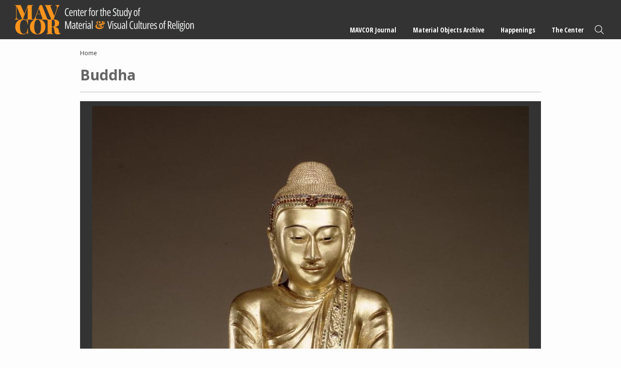

--- FILE ---
content_type: text/html; charset=UTF-8
request_url: https://mavcor.yale.edu/material-objects/buddha
body_size: 5090
content:
<!DOCTYPE html>
<html lang="en" dir="ltr" prefix="content: http://purl.org/rss/1.0/modules/content/  dc: http://purl.org/dc/terms/  foaf: http://xmlns.com/foaf/0.1/  og: http://ogp.me/ns#  rdfs: http://www.w3.org/2000/01/rdf-schema#  schema: http://schema.org/  sioc: http://rdfs.org/sioc/ns#  sioct: http://rdfs.org/sioc/types#  skos: http://www.w3.org/2004/02/skos/core#  xsd: http://www.w3.org/2001/XMLSchema# ">
  <head>
    <meta charset="utf-8" />
<meta name="Generator" content="Drupal 10 (https://www.drupal.org)" />
<meta name="MobileOptimized" content="width" />
<meta name="HandheldFriendly" content="true" />
<meta name="viewport" content="width=device-width, initial-scale=1.0" />
<link rel="icon" href="/sites/default/files/mavcor.ico" type="image/vnd.microsoft.icon" />
<link rel="canonical" href="https://mavcor.yale.edu/material-objects/buddha" />
<link rel="shortlink" href="https://mavcor.yale.edu/node/3780" />

    <title>Buddha | MAVCOR</title>
    <script src="https://kit.fontawesome.com/05ce9f6212.js" crossorigin="anonymous"></script>
    <link rel="stylesheet" media="all" href="/libraries/slick/slick/slick.css?t7whjc" />
<link rel="stylesheet" media="all" href="/core/themes/stable9/css/system/components/ajax-progress.module.css?t7whjc" />
<link rel="stylesheet" media="all" href="/core/themes/stable9/css/system/components/align.module.css?t7whjc" />
<link rel="stylesheet" media="all" href="/core/themes/stable9/css/system/components/autocomplete-loading.module.css?t7whjc" />
<link rel="stylesheet" media="all" href="/core/themes/stable9/css/system/components/fieldgroup.module.css?t7whjc" />
<link rel="stylesheet" media="all" href="/core/themes/stable9/css/system/components/container-inline.module.css?t7whjc" />
<link rel="stylesheet" media="all" href="/core/themes/stable9/css/system/components/clearfix.module.css?t7whjc" />
<link rel="stylesheet" media="all" href="/core/themes/stable9/css/system/components/details.module.css?t7whjc" />
<link rel="stylesheet" media="all" href="/core/themes/stable9/css/system/components/hidden.module.css?t7whjc" />
<link rel="stylesheet" media="all" href="/core/themes/stable9/css/system/components/item-list.module.css?t7whjc" />
<link rel="stylesheet" media="all" href="/core/themes/stable9/css/system/components/js.module.css?t7whjc" />
<link rel="stylesheet" media="all" href="/core/themes/stable9/css/system/components/nowrap.module.css?t7whjc" />
<link rel="stylesheet" media="all" href="/core/themes/stable9/css/system/components/position-container.module.css?t7whjc" />
<link rel="stylesheet" media="all" href="/core/themes/stable9/css/system/components/progress.module.css?t7whjc" />
<link rel="stylesheet" media="all" href="/core/themes/stable9/css/system/components/reset-appearance.module.css?t7whjc" />
<link rel="stylesheet" media="all" href="/core/themes/stable9/css/system/components/resize.module.css?t7whjc" />
<link rel="stylesheet" media="all" href="/core/themes/stable9/css/system/components/sticky-header.module.css?t7whjc" />
<link rel="stylesheet" media="all" href="/core/themes/stable9/css/system/components/system-status-counter.css?t7whjc" />
<link rel="stylesheet" media="all" href="/core/themes/stable9/css/system/components/system-status-report-counters.css?t7whjc" />
<link rel="stylesheet" media="all" href="/core/themes/stable9/css/system/components/system-status-report-general-info.css?t7whjc" />
<link rel="stylesheet" media="all" href="/core/themes/stable9/css/system/components/tabledrag.module.css?t7whjc" />
<link rel="stylesheet" media="all" href="/core/themes/stable9/css/system/components/tablesort.module.css?t7whjc" />
<link rel="stylesheet" media="all" href="/core/themes/stable9/css/system/components/tree-child.module.css?t7whjc" />
<link rel="stylesheet" media="all" href="/modules/contrib/blazy/css/blazy.css?t7whjc" />
<link rel="stylesheet" media="all" href="/modules/contrib/blazy/css/components/blazy.loading.css?t7whjc" />
<link rel="stylesheet" media="all" href="/modules/contrib/jquery_ui/assets/vendor/jquery.ui/themes/base/core.css?t7whjc" />
<link rel="stylesheet" media="all" href="/libraries/slick/slick/slick-theme.css?t7whjc" />
<link rel="stylesheet" media="all" href="/modules/contrib/jquery_ui/assets/vendor/jquery.ui/themes/base/theme.css?t7whjc" />
<link rel="stylesheet" media="all" href="/themes/contrib/classy/css/components/node.css?t7whjc" />
<link rel="stylesheet" media="all" href="/themes/custom/mavcortheme/stylesheets/screen.css?t7whjc" />
<link rel="stylesheet" media="all" href="/themes/custom/mavcortheme/stylesheets/custom.css?t7whjc" />

    
  </head>
  <body class="page-node-3780 not-front-page layout-no-sidebars path-node page-node-type-material-objects">
        <a href="#main-content" class="visually-hidden focusable skip-link">
      Skip to main content
    </a>
    
      <div class="dialog-off-canvas-main-canvas" data-off-canvas-main-canvas>
    
  <header role="banner">
      <div class="region region-header">
    <div class="main-logo block block-logo block-block-content block-block-contentef0604d1-1e3e-4027-a797-2a8bfacffe74" id="block-block-content-ef0604d1-1e3e-4027-a797-2a8bfacffe74">
  
  
      <a href="/">
        <img src="/sites/default/files/2023-11/mavcor-logo-main.svg" alt="MAVCOR logo" loading="eager" typeof="foaf:Image" />


    </a>
  </div>
<nav role="navigation" aria-labelledby="block-system-menu-block-main-menu" class="main-nav block block-menu navigation menu--main" id="block-system-menu-block-main">
            
  <h2 class="visually-hidden" id="block-system-menu-block-main-menu">Main navigation</h2>
  

        
              <ul class="menu">
                    <li class="menu-item menu-item--expanded">
        <a href="/mavcor-journal" data-drupal-link-system-path="node/20009">MAVCOR Journal</a>
                                <ul class="menu">
                    <li class="menu-item">
        <a href="/mavcor-journal" data-drupal-link-system-path="node/20009">MAVCOR Journal</a>
              </li>
                <li class="menu-item">
        <a href="/mavcor-journal/about" data-drupal-link-system-path="node/1491">About</a>
              </li>
                <li class="menu-item">
        <a href="/mavcor-journal/review-process" data-drupal-link-system-path="node/1556">Review Process</a>
              </li>
                <li class="menu-item">
        <a href="/mavcor-journal/submission-guidelines" data-drupal-link-system-path="node/1551">Submission Guidelines</a>
              </li>
                <li class="menu-item">
        <a href="/mavcor-journal/editorial-board" data-drupal-link-system-path="taxonomy/term/1738">Editorial Board</a>
              </li>
                <li class="menu-item">
        <a href="/mavcor-journal/volumes" data-drupal-link-system-path="node/1586">Volumes</a>
              </li>
        </ul>
  
              </li>
                <li class="menu-item menu-item--expanded">
        <a href="/material-objects-archive" data-drupal-link-system-path="node/20008">Material Objects Archive</a>
                                <ul class="menu">
                    <li class="menu-item">
        <a href="/material-objects-archive" data-drupal-link-system-path="node/20008">Material Objects Archive</a>
              </li>
                <li class="menu-item">
        <a href="/material-objects-archive/about" data-drupal-link-system-path="node/1541">About</a>
              </li>
                <li class="menu-item">
        <a href="/material-objects-archive/guided-tours" data-drupal-link-system-path="node/20006">Guided Tours</a>
              </li>
                <li class="menu-item">
        <a href="/material-objects-archive/digital-spaces-project" data-drupal-link-system-path="node/20007">MAVCOR Digital Spaces Project</a>
              </li>
                <li class="menu-item">
        <a href="/material-objects-archive/submission-guidelines" data-drupal-link-system-path="node/1546">Submission Guidelines</a>
              </li>
        </ul>
  
              </li>
                <li class="menu-item menu-item--expanded">
        <a href="/happenings" data-drupal-link-system-path="node/20001">Happenings</a>
                                <ul class="menu">
                    <li class="menu-item">
        <a href="/happenings" data-drupal-link-system-path="node/20001">Happenings</a>
              </li>
                <li class="menu-item">
        <a href="/news" data-drupal-link-system-path="node/20003">News</a>
              </li>
                <li class="menu-item">
        <a href="/religonandfilm" data-drupal-link-system-path="node/20004">Religion and Film Series</a>
              </li>
                <li class="menu-item">
        <a href="/sensorycultures" data-drupal-link-system-path="node/20005">Sensory Cultures Research Group</a>
              </li>
                <li class="menu-item menu-item--expanded">
        <a href="/project-cycles/project-cycle-i-sensational-religion" data-drupal-link-system-path="node/43">Project Cycles</a>
                                <ul class="menu">
                    <li class="menu-item">
        <a href="/project-cycles/project-cycle-i-sensational-religion" data-drupal-link-system-path="node/43">Project Cycle I - Sensational Religion</a>
              </li>
                <li class="menu-item">
        <a href="/project-cycle-ii-material-economies-religion-americas-arts-objects-spaces-mediations" data-drupal-link-system-path="node/458">Project Cycle II - Material Economies of Religion in the Americas: Arts, Objects, Spaces, Mediations</a>
              </li>
        </ul>
  
              </li>
                <li class="menu-item">
        <a href="/conferences" data-drupal-link-system-path="node/20002">Conferences</a>
              </li>
        </ul>
  
              </li>
                <li class="menu-item menu-item--expanded">
        <a href="/node/36" data-drupal-link-system-path="node/36">The Center</a>
                                <ul class="menu">
                    <li class="menu-item menu-item--expanded">
        <a href="/node/36" data-drupal-link-system-path="node/36">Resources</a>
                                <ul class="menu">
                    <li class="menu-item">
        <a href="/places-materials-and-projects" data-drupal-link-system-path="node/51">Places, Materials, and Projects</a>
              </li>
                <li class="menu-item">
        <a href="/node/54" data-drupal-link-system-path="node/54">Syllabi</a>
              </li>
        </ul>
  
              </li>
                <li class="menu-item">
        <a href="/node/40" data-drupal-link-system-path="node/40">Material &amp; Visual Cultures of Religions</a>
              </li>
                <li class="menu-item">
        <a href="/node/41" data-drupal-link-system-path="node/41">Materialities &amp; Secularization Theory</a>
              </li>
                <li class="menu-item">
        <a href="/collaborators" data-drupal-link-system-path="node/5">Collaborators</a>
              </li>
                <li class="menu-item">
        <a href="/node/73" data-drupal-link-system-path="node/73">Contact</a>
              </li>
        </ul>
  
              </li>
                <li class="menu-item">
        <a href="/site-search" class="search" data-drupal-link-system-path="site-search">Search</a>
              </li>
        </ul>
  


  </nav>
<div class="mobile-trigger-block block block-block-content block-block-contentf6e01449-8adc-43a7-a7f1-c569c83c9f79" id="block-block-content-f6e01449-8adc-43a7-a7f1-c569c83c9f79">
  
    
      
            <div class="clearfix text-formatted field field--name-body field--type-text-with-summary field--label-hidden field__item">	<div class="menu-trigger-wrapper">
		<a href="#" class="menu-trigger"><span class="bar"></span><span class="bar"></span><span class="bar"></span> <i>Menu</i></a>
	</div></div>
      
  </div>

  </div>

  </header>
    <div class="region region-preface-first">
    <div data-drupal-messages-fallback class="hidden"></div>
<div id="block-system-breadcrumb-block" class="block block-system block-system-breadcrumb-block">
  
    
        <nav class="breadcrumb" role="navigation" aria-labelledby="system-breadcrumb">
    <h2 id="system-breadcrumb" class="visually-hidden">Breadcrumb</h2>
    <ol>
          <li>
                  <a href="/">Home</a>
              </li>
        </ol>
  </nav>

  </div>

  </div>

  <main role="main">
    <a id="main-content" tabindex="-1"></a>
    <div class="layout-content">
        <div class="region region-content">
    <div id="block-mavcortheme-page-title" class="block block-core block-page-title-block">
  
    
      
  <h1 class="page-title">Buddha</h1>


  </div>
<div id="block-mavcortheme-content" class="block block-system block-system-main-block">
  
    
      
<div data-history-node-id="3780" about="/material-objects/buddha" class="node node--type-material-objects node--view-mode-full">

<div class="matobj-media">
  <a name="matobj-main" id="matobj-main" class="page-anchor"></a>
  <div class="matobj-media-main">
        <div class="zoom-wrap img-0  active" data-lg="/sites/default/files/buddha_1.jpg">
        <img src="/sites/default/files/styles/wide_900/public/buddha_1.jpg?itok=7z14NKKg">
      </div>
    </div>
      </div>
<div class="matobj-info item-grid three">
        <div class="item">
      <strong>Medium:</strong>
      <div>
        <span class="list-comma">          
                        <span>wood (plant material)</span>
  <span>glass (material)</span>
  <span>gold (metal)</span>
  <span>lacquer (coating)</span>
 
                            </span>
      </div>
    </div>
        <div class="item">
      <strong>Dimensions:</strong>
      <div>3.2&#039; (1 meter)</div>
    </div>
        <div class="item">
      <strong>Tradition:</strong>
      <div class="list-comma">
                              <span><a href="/material-objects/search?text=&maker=&medium=&tradition=45&repository=&subject=&keywords=&origin=All&date_start=&date_end=">Buddhist</a></span>
                                                                                                                                                                                                                                                                                                                                                            </div>
    </div>
        <div class="item">
      <strong>Place of Origin:</strong>
      <div><span class="taxonomy-term count-1">Myanmar</span>
</div>
    </div>
        <div class="item">
      <strong>Repository:</strong>
      <div><p><a href="https://www.britishmuseum.org/collection">British Museum&nbsp;</a></p></div>
    </div>
        <div class="item">
      <strong>Accession #:</strong>
      <div>19230305.1</div>
    </div>
        <div class="item">
      <strong>Date:</strong>
            <div>second half of the 19th Century</div>
    </div>
        <div class="item">
      <strong>Subject:</strong>
      <div>Buddha</div>
    </div>
        <div class="item">
      <strong>ID:</strong>
      <div>220059</div>
    </div>
        <div class="item">
      <strong>Keywords:</strong>
      <div><span class="list-comma">
  <span><a href="/site-search/buddha" hreflang="en">Buddha</a></span>
  <span><a href="/site-search/colonialism" hreflang="en">Colonialism</a></span>
  <span><a href="/site-search/mandalay" hreflang="en">Mandalay</a></span>
  <span><a href="/site-search/statue" hreflang="en">Statue</a></span>
  <span><a href="/site-search/gilding" hreflang="en">Gilding</a></span>
</span></div>
    </div>
    </div>





</div>
  </div>
<div id="block-mavcortheme-csstweasks" class="block block-block-content block-block-content63c5a571-3a9b-4d1f-a79d-f4822d672a93">
  
    
      
            <div class="clearfix text-formatted field field--name-body field--type-text-with-summary field--label-hidden field__item"><style type="text/css">
span.footnote__citations-wrapper {
    font-size: 80%;
}
</style></div>
      
  </div>

  </div>

    </div>
          </main>



      <footer role="contentinfo">
        <div class="region region-footer">
    <div class="footer-logo block block-logo block-block-content block-block-contenta0ca3439-daa5-4487-b480-cd50aa9438c7" id="block-block-content-a0ca3439-daa5-4487-b480-cd50aa9438c7">
  
  
      <a href="https://yale.edu">
        <img src="/sites/default/files/2023-11/yale-logo-dark.svg" alt="Yale Logo" loading="eager" typeof="foaf:Image" />


    </a>
  </div>
<div id="block-block-content-4e478868-2006-400a-a8ae-3c228cb2226e" class="block block-block-content block-block-content4e478868-2006-400a-a8ae-3c228cb2226e">
  
    
      
            <div class="clearfix text-formatted field field--name-body field--type-text-with-summary field--label-hidden field__item"><p><a class="uppercase" href="http://www.yale.edu/privacy.html" target="_blank" title="Yale Privacy Policy">Privacy Policy</a> | <a class="uppercase" href="https://usability.yale.edu/web-accessibility/accessibility-yale" target="_blank" title="Accessibility at Yale">Accessibility at Yale</a> | Copyright 2024 Yale University All rights reserved.</p>
</div>
      
  </div>

  </div>

    </footer>
  
        
  

  </div>

    
    <script type="application/json" data-drupal-selector="drupal-settings-json">{"path":{"baseUrl":"\/","pathPrefix":"","currentPath":"node\/3780","currentPathIsAdmin":false,"isFront":false,"currentLanguage":"en"},"pluralDelimiter":"\u0003","suppressDeprecationErrors":true,"blazy":{"loadInvisible":false,"offset":100,"saveViewportOffsetDelay":50,"validateDelay":25,"container":"","loader":true,"unblazy":false,"visibleClass":false},"blazyIo":{"disconnect":false,"rootMargin":"0px","threshold":[0,0.25,0.5,0.75,1]},"slick":{"accessibility":true,"adaptiveHeight":false,"autoplay":false,"autoplaySpeed":3000,"pauseOnHover":true,"pauseOnDotsHover":false,"pauseOnFocus":true,"arrows":true,"downArrow":false,"downArrowTarget":"","downArrowOffset":0,"centerMode":false,"centerPadding":"50px","dots":false,"dotsClass":"slick-dots","draggable":true,"fade":false,"focusOnSelect":false,"infinite":true,"initialSlide":0,"lazyLoad":"ondemand","mouseWheel":false,"randomize":false,"rtl":false,"rows":1,"slidesPerRow":1,"slide":"","slidesToShow":1,"slidesToScroll":1,"speed":500,"swipe":true,"swipeToSlide":false,"edgeFriction":0.35,"touchMove":true,"touchThreshold":5,"useCSS":true,"cssEase":"ease","cssEaseBezier":"","cssEaseOverride":"","useTransform":true,"easing":"linear","variableWidth":false,"vertical":false,"verticalSwiping":false,"waitForAnimate":true},"user":{"uid":0,"permissionsHash":"8c2fbe3fca2ad99b66148fbac20fdaa6a43f15eac2f630fac42a2c3e91f0f0ea"}}</script>
<script src="/modules/contrib/blazy/js/polyfill/blazy.polyfill.min.js?t7whjc"></script>
<script src="/modules/contrib/blazy/js/polyfill/blazy.classlist.min.js?t7whjc"></script>
<script src="/modules/contrib/blazy/js/polyfill/blazy.promise.min.js?t7whjc"></script>
<script src="/modules/contrib/blazy/js/polyfill/blazy.raf.min.js?t7whjc"></script>
<script src="/core/assets/vendor/jquery/jquery.min.js?v=3.7.1"></script>
<script src="/core/assets/vendor/once/once.min.js?v=1.0.1"></script>
<script src="/core/misc/drupalSettingsLoader.js?v=10.2.6"></script>
<script src="/core/misc/drupal.js?v=10.2.6"></script>
<script src="/core/misc/drupal.init.js?v=10.2.6"></script>
<script src="/core/misc/debounce.js?v=10.2.6"></script>
<script src="/modules/contrib/jquery_ui/assets/vendor/jquery.ui/ui/version-min.js?v=1.13.2"></script>
<script src="/modules/contrib/jquery_ui/assets/vendor/jquery.ui/ui/data-min.js?v=1.13.2"></script>
<script src="/modules/contrib/jquery_ui/assets/vendor/jquery.ui/ui/disable-selection-min.js?v=1.13.2"></script>
<script src="/modules/contrib/jquery_ui/assets/vendor/jquery.ui/ui/focusable-min.js?v=1.13.2"></script>
<script src="/modules/contrib/jquery_ui/assets/vendor/jquery.ui/ui/form-min.js?v=1.13.2"></script>
<script src="/modules/contrib/jquery_ui/assets/vendor/jquery.ui/ui/ie-min.js?v=1.13.2"></script>
<script src="/modules/contrib/jquery_ui/assets/vendor/jquery.ui/ui/keycode-min.js?v=1.13.2"></script>
<script src="/modules/contrib/jquery_ui/assets/vendor/jquery.ui/ui/labels-min.js?v=1.13.2"></script>
<script src="/modules/contrib/jquery_ui/assets/vendor/jquery.ui/ui/plugin-min.js?v=1.13.2"></script>
<script src="/modules/contrib/jquery_ui/assets/vendor/jquery.ui/ui/safe-active-element-min.js?v=1.13.2"></script>
<script src="/modules/contrib/jquery_ui/assets/vendor/jquery.ui/ui/safe-blur-min.js?v=1.13.2"></script>
<script src="/modules/contrib/jquery_ui/assets/vendor/jquery.ui/ui/scroll-parent-min.js?v=1.13.2"></script>
<script src="/modules/contrib/jquery_ui/assets/vendor/jquery.ui/ui/tabbable-min.js?v=1.13.2"></script>
<script src="/modules/contrib/jquery_ui/assets/vendor/jquery.ui/ui/unique-id-min.js?v=1.13.2"></script>
<script src="/modules/contrib/jquery_ui/assets/vendor/jquery.ui/ui/widget-min.js?v=1.13.2"></script>
<script src="/modules/contrib/blazy/js/dblazy.min.js?t7whjc"></script>
<script src="/modules/contrib/blazy/js/plugin/blazy.once.min.js?t7whjc"></script>
<script src="/modules/contrib/blazy/js/plugin/blazy.sanitizer.min.js?t7whjc"></script>
<script src="/modules/contrib/blazy/js/plugin/blazy.dom.min.js?t7whjc"></script>
<script src="/modules/contrib/blazy/js/base/blazy.base.min.js?t7whjc"></script>
<script src="/modules/contrib/blazy/js/plugin/blazy.dataset.min.js?t7whjc"></script>
<script src="/modules/contrib/blazy/js/plugin/blazy.viewport.min.js?t7whjc"></script>
<script src="/modules/contrib/blazy/js/plugin/blazy.xlazy.min.js?t7whjc"></script>
<script src="/modules/contrib/blazy/js/plugin/blazy.observer.min.js?t7whjc"></script>
<script src="/modules/contrib/blazy/js/plugin/blazy.loading.min.js?t7whjc"></script>
<script src="/modules/contrib/blazy/js/polyfill/blazy.webp.min.js?t7whjc"></script>
<script src="/modules/contrib/blazy/js/base/blazy.min.js?t7whjc"></script>
<script src="/modules/contrib/blazy/js/base/io/bio.min.js?t7whjc"></script>
<script src="/libraries/slick/slick/slick.min.js?v=1.x"></script>
<script src="/modules/contrib/blazy/js/base/io/bio.media.min.js?t7whjc"></script>
<script src="/modules/contrib/blazy/js/base/blazy.drupal.min.js?t7whjc"></script>
<script src="/modules/contrib/blazy/js/blazy.load.min.js?t7whjc"></script>
<script src="/themes/custom/mavcortheme/js/jquery.zoom.js?v=1.x"></script>
<script src="https://cdn.jsdelivr.net/npm/macy@2"></script>
<script src="/themes/custom/mavcortheme/js/funcs.js?v=1.x"></script>


  </body>
  <script src="https://siteimproveanalytics.com/js/siteanalyze_66356571.js" async></script>
</html>
